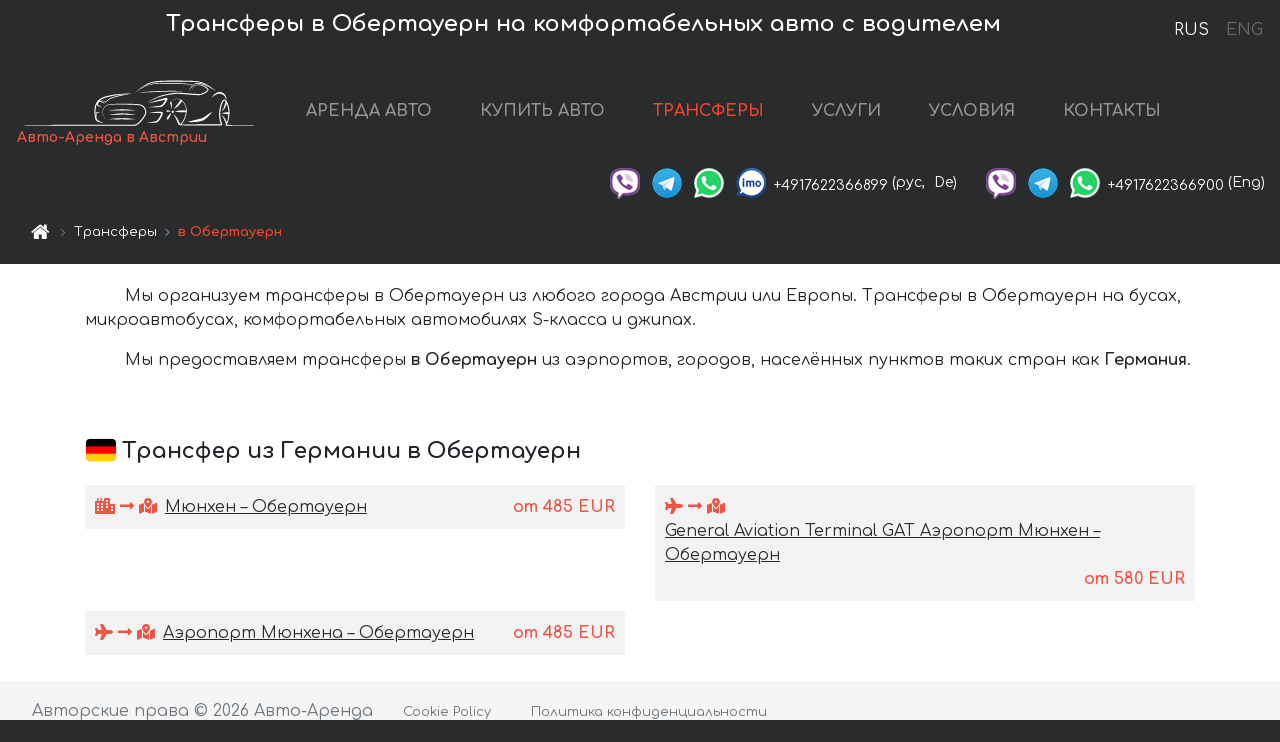

--- FILE ---
content_type: text/html; charset=utf-8
request_url: https://auto-arenda.at/ru/transfer/obertauern/to
body_size: 4588
content:
<!DOCTYPE html> <html lang="ru"><head><meta charset="UTF-8"><meta name="viewport" content="width=device-width,initial-scale=1,minimum-scale=1,shrink-to-fit=no"> <link rel="alternate" hreflang="x-default" href="https://auto-arenda.at/en/transfer/obertauern/to" /><link rel="alternate" hreflang="en" href="https://auto-arenda.at/en/transfer/obertauern/to" /><link rel="alternate" hreflang="de" href="https://auto-arenda.at/en/transfer/obertauern/to" /><link rel="alternate" hreflang="fr" href="https://auto-arenda.at/en/transfer/obertauern/to" /><link rel="alternate" hreflang="es" href="https://auto-arenda.at/en/transfer/obertauern/to" /><link rel="alternate" hreflang="en-it" href="https://auto-arenda.at/en/transfer/obertauern/to" /><link rel="alternate" hreflang="cs" href="https://auto-arenda.at/en/transfer/obertauern/to" /><link rel="alternate" hreflang="nl" href="https://auto-arenda.at/en/transfer/obertauern/to" /><link rel="alternate" hreflang="pt" href="https://auto-arenda.at/en/transfer/obertauern/to" /><link rel="alternate" hreflang="lb" href="https://auto-arenda.at/en/transfer/obertauern/to" /><link rel="alternate" hreflang="tr" href="https://auto-arenda.at/en/transfer/obertauern/to" /><link rel="alternate" hreflang="ar" href="https://auto-arenda.at/en/transfer/obertauern/to" /><link rel="alternate" hreflang="da" href="https://auto-arenda.at/en/transfer/obertauern/to" /><link rel="alternate" hreflang="he" href="https://auto-arenda.at/en/transfer/obertauern/to" /><link rel="alternate" hreflang="pl" href="https://auto-arenda.at/en/transfer/obertauern/to" /><link rel="alternate" hreflang="ru" href="https://auto-arenda.at/ru/transfer/obertauern/to" /><link rel="alternate" hreflang="uk" href="https://auto-arenda.at/ru/transfer/obertauern/to" /><link rel="alternate" hreflang="be" href="https://auto-arenda.at/ru/transfer/obertauern/to" /><link rel="alternate" hreflang="kk" href="https://auto-arenda.at/ru/transfer/obertauern/to" /><link rel="alternate" hreflang="uz" href="https://auto-arenda.at/ru/transfer/obertauern/to" /><link rel="alternate" hreflang="ce" href="https://auto-arenda.at/ru/transfer/obertauern/to" /><link rel="alternate" hreflang="am" href="https://auto-arenda.at/ru/transfer/obertauern/to" /><link rel="alternate" hreflang="az" href="https://auto-arenda.at/ru/transfer/obertauern/to" /><link rel="alternate" hreflang="lt" href="https://auto-arenda.at/ru/transfer/obertauern/to" /><link rel="alternate" hreflang="lv" href="https://auto-arenda.at/ru/transfer/obertauern/to" /><link rel="alternate" hreflang="et" href="https://auto-arenda.at/ru/transfer/obertauern/to" /><link rel="alternate" hreflang="ka" href="https://auto-arenda.at/ru/transfer/obertauern/to" /> <link rel="canonical" href="/ru/transfer/obertauern/to"/><title>Трансфер в Обертауерн в Австрию</title><meta name="description" content="Заказывайте недорогой трансфер в Обертауерн в Австрию. Трансферы в Обертауерн из аэропорта, из отеля, из горнолыжного курорта или другого города Австрии или Европы."/><meta name="keywords" content="трансфер в Обертауерн из аэропорта, трансфер в Обертауерн из отеля, трансфер в Обертауерн с горнолыжного курорта, трансфер по Обертауерну"/> <link rel="apple-touch-icon" sizes="180x180" href="/apple-touch-icon.png"><link rel="icon" type="image/png" sizes="32x32" href="/favicon-32x32.png"><link rel="icon" type="image/png" sizes="16x16" href="/favicon-16x16.png"><link rel="manifest" href="/site.webmanifest"><link rel="mask-icon" href="/safari-pinned-tab.svg" color="#5bbad5"><meta name="msapplication-TileColor" content="#da532c"><meta name="theme-color" content="#ffffff"><link rel="shortcut icon" type="image/x-icon" href="/favicon-32x32.png"/> <link href="https://fonts.googleapis.com/css2?family=Comfortaa:wght@400;700&display=swap" rel="stylesheet"><link href="/fonts/fontello/css/fontello.css" rel="stylesheet"><link rel="stylesheet" href="https://use.fontawesome.com/releases/v5.7.2/css/all.css" integrity="sha384-fnmOCqbTlWIlj8LyTjo7mOUStjsKC4pOpQbqyi7RrhN7udi9RwhKkMHpvLbHG9Sr" crossorigin="anonymous"> <link rel="stylesheet" href="https://stackpath.bootstrapcdn.com/bootstrap/4.3.1/css/bootstrap.min.css" integrity="sha384-ggOyR0iXCbMQv3Xipma34MD+dH/1fQ784/j6cY/iJTQUOhcWr7x9JvoRxT2MZw1T" crossorigin="anonymous"> <script src="https://code.jquery.com/jquery-3.3.1.min.js" integrity="sha256-FgpCb/KJQlLNfOu91ta32o/NMZxltwRo8QtmkMRdAu8=" crossOrigin="anonymous"></script> <meta property="og:title" content="Трансфер в Обертауерн в Австрию"/><meta property="og:type" content="website"/><meta property="og:url" content="https://auto-arenda.at/ru/transfer/obertauern/to"/><meta property="og:image" content="https://auto-arenda.at/img/services/transfers/transfer-prestige-car-1.jpg"/><meta property="og:image:secure_url" content="https://auto-arenda.at/img/services/transfers/transfer-prestige-car-1.jpg"/><meta property="og:image:alt" content="Трансферы в Обертауерн в Австрию"/><meta property="og:description" content="Заказывайте недорогой трансфер в Обертауерн в Австрию. Трансферы в Обертауерн из аэропорта, из отеля, из горнолыжного курорта или другого города Австрии или Европы."/> <meta property="og:locale" content="ru_RU" /><meta property="og:locale:alternate" content="ru_RU" /><meta property="og:locale:alternate" content="ru_UA" /><meta property="og:locale:alternate" content="be_RY" /><meta property="og:locale:alternate" content="kk_Cyrl" /><meta property="og:locale:alternate" content="hy_AM" /><meta property="og:locale:alternate" content="az_Cyrl" /><meta property="og:locale:alternate" content="lt_LT" /><meta property="og:locale:alternate" content="lv_LV" /><meta property="og:locale:alternate" content="et_EE" /><meta property="og:locale:alternate" content="ka_GE" /> <meta property="og:site_name" content="Аренда престижных авто и машин бизнес-класса в Европе. Трансферы из аэропортов и городов в Европе."/>  <!-- Global Site Tag (gtag.js) - Google Analytics -->
<script async src="https://www.googletagmanager.com/gtag/js?id=UA-106057562-4"></script>
<script>window.dataLayer = window.dataLayer || []; function gtag(){dataLayer.push(arguments);} gtag('js', new Date()); gtag('config', 'UA-106057562-4');</script>
   <script defer="defer" src="/js/transferTo.bc9e51.bundle.js"></script><link href="/css/transferTo.bc9e51.css" rel="stylesheet"></head><body>  <!-- Yandex.Metrika counter --> <script> (function(m,e,t,r,i,k,a){m[i]=m[i]||function(){(m[i].a=m[i].a||[]).push(arguments)}; m[i].l=1*new Date();k=e.createElement(t),a=e.getElementsByTagName(t)[0],k.async=1,k.src=r,a.parentNode.insertBefore(k,a)}) (window, document, "script", "https://cdn.jsdelivr.net/npm/yandex-metrica-watch/tag.js", "ym"); ym(45994956, "init", { clickmap:true, trackLinks:true, accurateTrackBounce:true }); </script> <noscript><div><img src="https://mc.yandex.ru/watch/45994956" style="position:absolute; left:-9999px;" alt="" /></div></noscript> <!-- /Yandex.Metrika counter -->   <!-- Rating Mail.ru counter -->
<script>
  var _tmr = window._tmr || (window._tmr = []);
  _tmr.push({id: "2929143", type: "pageView", start: (new Date()).getTime()});
  (function (d, w, id) {
    if (d.getElementById(id)) return;
    var ts = d.createElement("script"); ts.async = true; ts.id = id;
    ts.src = "https://top-fwz1.mail.ru/js/code.js";
    var f = function () {var s = d.getElementsByTagName("script")[0]; s.parentNode.insertBefore(ts, s);};
    if (w.opera == "[object Opera]") { d.addEventListener("DOMContentLoaded", f, false); } else { f(); }
  })(document, window, "topmailru-code");
</script><noscript><div>
  <img src="https://top-fwz1.mail.ru/counter?id=2929131;js=na" style="border:0;position:absolute;left:-9999px;" alt="Top.Mail.Ru" />
</div></noscript>
<!-- //Rating Mail.ru counter -->   <div class="menu-flags"><a class="active" href="/ru/transfer/obertauern/to" title="Авто-Аренда компания, русская версия сайта">RUS </a><a class="" href="/en/transfer/obertauern/to" title="Авто-Аренда компания, английская версия сайта">ENG</a></div>  <h1>Трансферы в Обертауерн на комфортабельных авто с водителем</h1> <header class="page-header"><nav class="navbar navbar-expand-lg navbar-dark"><a class="navbar-brand mb-0 logo-link" href="/ru"><img src="/img/logo/auto-arenda-logo.png" class="d-inline-block align-top rounded logo" alt="Авто-Аренда логотип"><h2>Авто-Аренда в Австрии</h2></a><button class="navbar-toggler navbar-toggler-right" type="button" data-toggle="collapse" data-target="#navbarMenu" aria-controls="navbarMenu" aria-expanded="false" aria-label="Toggle navigation"><span class="navbar-toggler-icon"></span></button> <div class="collapse navbar-collapse" id="navbarMenu"><ul class="navbar-nav"><li class="nav-item"><a class="nav-link" href="/ru/austria">АРЕНДА АВТО</a></li><li class="nav-item">  <a class="nav-link" href="/ru/buy-car">КУПИТЬ АВТО</a>  </li><li class="nav-item active"><a class="nav-link" href="/ru/transfer">ТРАНСФЕРЫ</a></li><li class="nav-item"><a class="nav-link" href="/ru/services">УСЛУГИ</a></li><li class="nav-item"><a class="nav-link" href="/ru/terms-and-conditions">УСЛОВИЯ</a></li><li class="nav-item"><a class="nav-link" href="/ru/contacts">КОНТАКТЫ</a></li></ul></div> </nav> <address class="top-address"><div class="social-line"><a target="_blank" class="viber-link" href="viber://chat?number=+4917622366899" title="Viber"><span class="social-logos viber"></span></a> <a target="_blank" href="https://t.me/RentVIPLuxurySportCar" title="Telegram"><span class="social-logos telegram"></span></a> <a target="_blank" href="https://wa.me/4917622366899" title="WhatsApp"><span class="social-logos whats-app"></span></a> <span class="social-logos imo"></span> <span class="social-number">+4917622366899</span><span class="social-name"> (рус, </span><span class="social-name"> De)</span></div><div class="social-line"><a target="_blank" class="viber-link" href="viber://chat?number=+4917622366900" title="Viber"><span class="social-logos viber"></span></a> <a target="_blank" href="https://t.me/auto_arenda_eu" title="Telegram"><span class="social-logos telegram not-action"></span></a> <a target="_blank" href="https://wa.me/4917622366900" title="WhatsApp"><span class="social-logos whats-app"></span></a> <span class="social-number">+4917622366900</span><span class="social-name"> (Eng)</span></div></address>   <div class="breadcrumb-container"><ol class="breadcrumb" itemscope itemtype="https://schema.org/BreadcrumbList"><li class="breadcrumb-item"><a href="/ru"><span class="icon-home"></span> <span></span></a></li><li class="breadcrumb-item" itemprop="itemListElement" itemscope itemtype="https://schema.org/ListItem"><span></span> <a href="/ru/transfer" itemprop="item"><span itemprop="name">Трансферы</span></a><meta itemprop="position" content="1"/></li><li class="breadcrumb-item active" itemprop="itemListElement" itemscope itemtype="https://schema.org/ListItem" aria-current="page"><span></span> <span itemprop="name">в Обертауерн</span><meta itemprop="position" content="2"/></li></ol></div>  </header>  <main class="transfer-route-list"><div class="container"><header class="header-description row"><div class="col">   <p class="description-text">Мы организуем трансферы в Обертауерн из любого города Австрии или Европы. Трансферы в Обертауерн на бусах, микроавтобусах, комфортабельных автомобилях S-класса и джипах.</p>  <p class="description-text">Мы предоставляем трансферы <strong>в Обертауерн</strong> из аэрпортов, городов, населённых пунктов таких стран как <strong>Германия</strong>.</p></div></header>  <div class="row list-routes"><div class="route-country-name col-12"><img class="country-flag" src="/img/flags/de.png" alt=""><h2>Трансфер из Германии в Обертауерн</h2></div>  <div class="route-block col-lg-6"><a class="route-url" href="/ru/transfer/obertauern?to=munich"><span class="icons-service"><i class="fas fa-city" aria-hidden="true"></i> <i class="fas fa-long-arrow-alt-right" aria-hidden="true"></i> <i class="fas fa-map-marked-alt" aria-hidden="true"></i></span><span class="route-name">Мюнхен – Обертауерн</span>  <span class="full-price"><span class="price">от <span>485</span></span><span></span><span class="currency"> EUR</span></span>  </a></div>  <div class="route-block col-lg-6"><a class="route-url" href="/ru/transfer/obertauern?to=munich-airport-gat"><span class="icons-service"><i class="fas fa-plane" aria-hidden="true"></i> <i class="fas fa-long-arrow-alt-right" aria-hidden="true"></i> <i class="fas fa-map-marked-alt" aria-hidden="true"></i></span><span class="route-name">General Aviation Terminal GAT Аэропорт Мюнхен – Обертауерн</span>  <span class="full-price"><span class="price">от <span>580</span></span><span></span><span class="currency"> EUR</span></span>  </a></div>  <div class="route-block col-lg-6"><a class="route-url" href="/ru/transfer/obertauern?to=munich-airport-muc-eddm-"><span class="icons-service"><i class="fas fa-plane" aria-hidden="true"></i> <i class="fas fa-long-arrow-alt-right" aria-hidden="true"></i> <i class="fas fa-map-marked-alt" aria-hidden="true"></i></span><span class="route-name">Аэропорт Мюнхена – Обертауерн</span>  <span class="full-price"><span class="price">от <span>485</span></span><span></span><span class="currency"> EUR</span></span>  </a></div>  </div>  </div></main> <footer class="footer-bottom"><div class="footer-copyright"><span class="text-muted copyright">Авторские права © 2026 Авто-Аренда</span><a href="/ru/cookie-policy" class="policies">Cookie Policy</a><a href="/ru/privacy-policy" class="policies">Политика конфиденциальности</a></div></footer> <div class="cookies-and-tracking hide alert alert-light alert-dismissible fixed-bottom text-secondary" role="alert"><button type="button" class="close" data-dismiss="alert" aria-label="Close"><span aria-hidden="true">&times;</span></button> <span class="cookies-message">Продолжив просмотр сайта или нажав <strong>"Принять все"</strong>, вы даёте согласие на <a href="/ru/cookie-policy">”Политику в отношении файлов cookie”</a> и соглашаетесь сохранить в вашем браузере куки-файлы (основные и внешние), позволяющие нам получать больше маркетинговой информации, регистрировать особенности использования сайта и улучшать навигацию на сайте. <button class="btn-cookies-and-tracking btn btn-secondary btn-sm">Принять все</button></span></div>      <script src="https://cdnjs.cloudflare.com/ajax/libs/popper.js/1.14.7/umd/popper.min.js" integrity="sha384-UO2eT0CpHqdSJQ6hJty5KVphtPhzWj9WO1clHTMGa3JDZwrnQq4sF86dIHNDz0W1" crossorigin="anonymous"></script> <script src="https://stackpath.bootstrapcdn.com/bootstrap/4.3.1/js/bootstrap.min.js" integrity="sha384-JjSmVgyd0p3pXB1rRibZUAYoIIy6OrQ6VrjIEaFf/nJGzIxFDsf4x0xIM+B07jRM" crossorigin="anonymous"></script> </body></html>